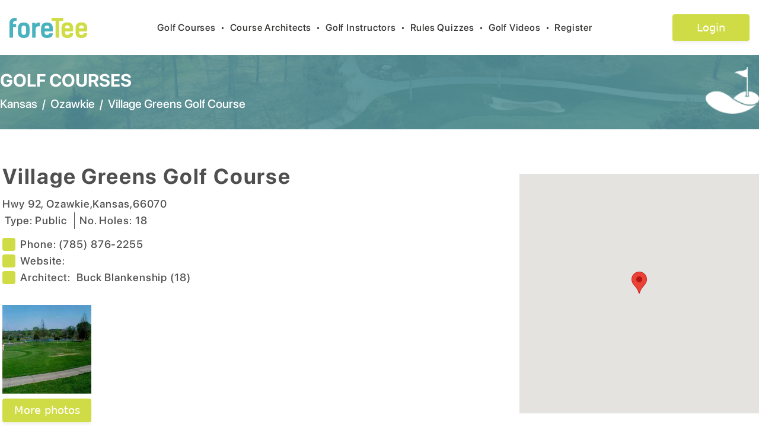

--- FILE ---
content_type: text/html; charset=utf-8
request_url: https://foretee.com/courses/kansas/ozawkie/usa/village-greens-golf-course/6249
body_size: 11018
content:
<!DOCTYPE html><html lang="en"><head><meta charSet="utf-8"/><meta name="viewport" content="width=device-width, initial-scale=1"/><link rel="stylesheet" href="/_next/static/css/047ed6342330e01e.css" data-precedence="next"/><link rel="stylesheet" href="/_next/static/css/76bd08ee0ce672ee.css" data-precedence="next"/><link rel="preload" as="script" fetchPriority="low" href="/_next/static/chunks/webpack-28c57ec446dabf57.js"/><script src="/_next/static/chunks/fd9d1056-aac1d085c6572222.js" async=""></script><script src="/_next/static/chunks/2472-43dd382e2ded0ea7.js" async=""></script><script src="/_next/static/chunks/main-app-80af34b574d073e3.js" async=""></script><script src="/_next/static/chunks/870fdd6f-f80c40da66f5832a.js" async=""></script><script src="/_next/static/chunks/13b76428-ccac6b34b8b9518b.js" async=""></script><script src="/_next/static/chunks/8326-e4ee690b4b7b62c7.js" async=""></script><script src="/_next/static/chunks/2035-8cb44857866d5b1b.js" async=""></script><script src="/_next/static/chunks/413-9462d9fe8e12df33.js" async=""></script><script src="/_next/static/chunks/3065-c14ee30f6cf75a16.js" async=""></script><script src="/_next/static/chunks/app/layout-1dbf47c58b1e539b.js" async=""></script><script src="/_next/static/chunks/4e6af11a-5875fcbf785e920f.js" async=""></script><script src="/_next/static/chunks/2185-f6ffcb8d5c1f29c9.js" async=""></script><script src="/_next/static/chunks/8321-60437d3073adb8e4.js" async=""></script><script src="/_next/static/chunks/app/courses/%5B...params%5D/page-0a73c580d72cafd8.js" async=""></script><link rel="preload" href="https://www.googletagmanager.com/gtag/js?id=G-ZQKXXWGS0S" as="script"/><title>Village Greens Golf Course in Ozawkie, Kansas | foretee.com</title><meta name="description" content="Comprehensive Golf Course Description and Reviews for Village Greens Golf Course located in Ozawkie, Kansas"/><link rel="author" href="https://foretee.com"/><meta name="author" content="foretee.com"/><meta name="keywords" content="Village Greens Golf Course, Ozawkie Kansas Courses, Golf Courses near Ozawkie, Kansas Golf Courses"/><meta name="robots" content="index,follow,all"/><meta name="copyright" content="Copyright ©2026 foreTee. All rights reserved."/><meta name="revisit-after" content="1"/><link rel="shortcut icon" href="https://foretee.com/favicon.ico"/><link rel="icon" href="https://foretee.com/favicon.ico"/><link rel="apple-touch-icon" href="https://foretee.com/favicon.ico"/><script src="/_next/static/chunks/polyfills-c67a75d1b6f99dc8.js" noModule=""></script></head><body><header class="bg-white px-4 rectangle-home-1"><nav class="mx-auto flex max-w-7xl items-center justify-between py-6 sm:py-6" aria-label="Global"><div class="flex lg:flex-1"><a href="/" class="-m-1.5 p-1.5"><img alt="foreTee_logo_header" loading="lazy" width="100" height="100" decoding="async" data-nimg="1" class="h-[34px] w-[131px]" style="color:transparent" src="/images/logo-menu.svg"/></a></div><div class="lg:flex-none hidden sm:hidden md:hidden lg:block"><button type="button" class="py-2 text-base font-pro-medium tracking-wider focus:outline-0 text-black hover:text-app-blue">Golf Courses<span class="text-black px-2">•</span></button><button type="button" class="py-2 text-base font-pro-medium tracking-wider focus:outline-0 text-black hover:text-app-blue">Course Architects<span class="text-black px-2">•</span></button><button type="button" class="py-2 text-base font-pro-medium tracking-wider focus:outline-0 text-black hover:text-app-blue">Golf Instructors<span class="text-black px-2">•</span></button><button type="button" class="py-2 text-base font-pro-medium tracking-wider focus:outline-0 text-black hover:text-app-blue">Rules Quizzes<span class="text-black px-2">•</span></button><button type="button" class="py-2 text-base font-pro-medium tracking-wider focus:outline-0 text-black hover:text-app-blue">Golf Videos<span class="text-black px-2">•</span></button><button type="button" class="py-2 text-base font-pro-medium tracking-wider focus:outline-0 text-black hover:text-app-blue">Register<span class="text-black px-2"></span></button></div><div class="lg:hidden"><button type="button"><svg aria-hidden="true" focusable="false" data-prefix="fas" data-icon="list" class="svg-inline--fa fa-list fa-lg " role="img" xmlns="http://www.w3.org/2000/svg" viewBox="0 0 512 512"><path fill="currentColor" d="M40 48C26.7 48 16 58.7 16 72v48c0 13.3 10.7 24 24 24H88c13.3 0 24-10.7 24-24V72c0-13.3-10.7-24-24-24H40zM192 64c-17.7 0-32 14.3-32 32s14.3 32 32 32H480c17.7 0 32-14.3 32-32s-14.3-32-32-32H192zm0 160c-17.7 0-32 14.3-32 32s14.3 32 32 32H480c17.7 0 32-14.3 32-32s-14.3-32-32-32H192zm0 160c-17.7 0-32 14.3-32 32s14.3 32 32 32H480c17.7 0 32-14.3 32-32s-14.3-32-32-32H192zM16 232v48c0 13.3 10.7 24 24 24H88c13.3 0 24-10.7 24-24V232c0-13.3-10.7-24-24-24H40c-13.3 0-24 10.7-24 24zM40 368c-13.3 0-24 10.7-24 24v48c0 13.3 10.7 24 24 24H88c13.3 0 24-10.7 24-24V392c0-13.3-10.7-24-24-24H40z"></path></svg></button></div><div class="flex lg:flex-1 justify-end"><a href="/login"><button class="login-box text-white" style="font-size:18px">Login</button></a></div></nav></header><div class="w-full text-black"><div class="w-full list-course-container h-[125px]"><div class="container mx-auto max-w-7xl flex items-center justify-center"><div class="flex flex-col w-full justify-center"><a href="/golf-courses/usa" class="float-left text-white font-pro-bold hover:text-app-blue hover:underline text-3xl">GOLF COURSES</a><div class="flex flex-row pt-2"><a href="/golf-courses/usa/kansas//listed-by-city/search-by-city-index/usa" class="float-left text-white font-pro-medium  text-xl hover:text-app-blue hover:underline">Kansas</a><span class="text-white text-xl font-pro-medium pl-2 pr-2">/</span><a class="float-left text-white font-pro-medium hover:text-app-blue hover:underline text-xl" href="/golf-courses-list/usa/kansas/ozawkie/listed-by-city/search-by-city-index">Ozawkie</a><span class="text-white text-xl font-pro-medium pl-2 pr-2">/</span><div class="float-left text-white font-pro-medium  text-xl">Village Greens Golf Course</div></div></div><div class="w-full my-5" style="width:inherit"><img alt="logo image" loading="lazy" width="200" height="200" decoding="async" data-nimg="1" class="h-20 md:h-[79px] w-20 md:w-[90px] float-right" style="color:transparent" srcSet="/_next/image?url=%2Fimages%2Flogo_icon_vector.png&amp;w=256&amp;q=75 1x, /_next/image?url=%2Fimages%2Flogo_icon_vector.png&amp;w=640&amp;q=75 2x" src="/_next/image?url=%2Fimages%2Flogo_icon_vector.png&amp;w=640&amp;q=75"/></div></div></div><div class="md:items-center md:flex flex-col md:justify-center"><div class="container mx-auto md:items-center md:flex md:justify-center max-w-7xl"><div class="flex flex-col px-1 mt-10 w-[70%]"><div class="flex flex-col md:flex-row items-center"><h1 class="font-pro-bold text-txt-black  tracking-wider  float-left text-4xl mt-1 md:mt-5" itemProp="name">Village Greens Golf Course</h1></div><div class="flex flex-col mt-3 ps-2 md:ps-0"><div class="font-pro-medium text-txt-black  tracking-wider  text-lg" itemProp="address" itemScope="" itemType="http://schema.org/PostalAddress"><span itemProp="streetAddress">Hwy 92</span>,<!-- --> <span itemProp="addressLocality">Ozawkie</span>,<span itemProp="addressRegion">Kansas</span>,<span itemProp="postalCode">66070</span></div><div class="flex mb-2"><div class="font-pro-medium text-txt-black  tracking-wider  text-lg md:px-1 md:mt-0">Type: <!-- -->Public</div><div class="px-1 border-r border-txt-black"></div><div class="font-pro-medium text-txt-black  tracking-wider  text-lg md:ps-2">No. Holes: <!-- -->18</div></div></div><div class="flex flex-col mt-1"><div class="font-pro-medium text-txt-black  tracking-wider  text-lg mr-20 flex flex-row items-center"><span class="bg-[#CFDC45] h-[22px] w-[22px] rounded mr-2"></span><div class="font-pro-medium text-txt-black  tracking-wider  text-lg">Phone:  </div><span itemProp="telephone">(785) 876-2255</span></div><div class="font-pro-medium text-txt-black  tracking-wider  text-lg mr-20 flex flex-row items-center"><span class="bg-[#CFDC45] h-[22px] w-[22px] rounded mr-2"></span><div class="font-pro-medium text-txt-black  tracking-wider  text-lg">Website:  </div><a target="_blank" class="hover:underline" href=""></a></div><div class="font-pro-medium text-txt-black  tracking-wider  text-lg mr-20 flex flex-row"><div class="flex flex-row items-center"><span class="bg-[#CFDC45] h-[22px] w-[22px] rounded mr-2"></span><div class="font-pro-medium text-txt-black  tracking-wider  text-lg ">Architect:  </div></div><div class="flex"><a class="text-txt-black hover:underline" href="/golf-course-architects/list-of-courses-designed/buck blankenship/6524de391c13f80c743c1b82">Buck Blankenship<!-- --> (<!-- -->18<!-- -->)</a></div></div></div><div class="flex flex-row mt-4 md:flex-row md:mt-8 pb-3"><div class="flex flex-col w-[150px] rounded"><img alt="course-image" loading="lazy" width="500" height="500" decoding="async" data-nimg="1" class="object-fill w-[150px] h-[150px]" style="color:transparent" srcSet="/_next/image?url=https%3A%2F%2Fstorage.googleapis.com%2Fforetee-cdn%2Fcourse%2FVillage_Greens_Golf_Course%252C_Ozawkie%252C_Kansas.JPG&amp;w=640&amp;q=75 1x, /_next/image?url=https%3A%2F%2Fstorage.googleapis.com%2Fforetee-cdn%2Fcourse%2FVillage_Greens_Golf_Course%252C_Ozawkie%252C_Kansas.JPG&amp;w=1080&amp;q=75 2x" src="/_next/image?url=https%3A%2F%2Fstorage.googleapis.com%2Fforetee-cdn%2Fcourse%2FVillage_Greens_Golf_Course%252C_Ozawkie%252C_Kansas.JPG&amp;w=1080&amp;q=75"/><div class="flex flex-row justify-center"><div><button type="button" class="text-lg w-[150px] h-[40px] text-white rounded hover:text-app-black bg-[#CFDC45] m-2" style="box-shadow:0 4px 4px 0 rgba(0,0,0,0.05)">More photos</button></div></div></div></div></div><div class="flex mt-3 md:mt-0"><div class="flex items-center justify-center mt-10"><div style="width:404px;height:404px;position:relative;overflow:hidden"></div></div></div></div><div class="border-b-2 border-b-app-blue w-[85%]"></div></div><div class="container mx-auto md:flex flex-col md:justify-center md:items-center"><div class="container mx-auto md:flex flex-col md:flex-row md:justify-center max-w-7xl"><div class="mt-10 items-top w-full"><div class="font-pro-semibold text-txt-black  tracking-wider  text-xl">Detailed description</div><div class="mt-5 font-pro-medium text-txt-black  tracking-wider  w-full pr-14" style="font-size:18px"><p>Village Greens Golf Course is a Public, 18 hole golf course located in Ozawkie, Kansas.</p>

<p>Village Greens Golf Course first opened for play in 1970. The front nine was designed by&nbsp;Buck Blankenship.&nbsp;The back 9 opened in&nbsp;1979 and was designed by L.J. (Dutch) McClellan of Topeka, Kansas.</p>

<p>Par for the course is 72. From the back tees, the course plays to 6,392 yards. From the forward tees, the course measures 4,816 yards. The longest hole on the course is # 6, a par-5 that plays to 515 yards. The shortest hole on the course is # 16, a par-3 that plays to 165 yards from the back tees.</p>

<p>Watch out for # 4, a 366-yard par-4 challenge and the #1 handicap hole on the course. The easiest hole at Village Greens Golf Course is # 14, a 335 yard par-4.</p>
</div></div><div class="flex flex-col mt-10"></div></div><div class="border-b-2 border-b-app-blue w-[85%] mb-10 mt-10"></div></div><div class="container mx-auto max-w-7xl"><div class="flex flex-col pb-3 mb-20"><div class="flex flex-row w-full"><div class="font-pro-bold text-txt-black tracking-wider text-xl">Reviews</div><div class="float-right" style="width:inherit"><div><button class="float-right text-lg w-[200px] h-[45px] text-white rounded hover:text-app-black bg-[#CFDC45] m-2">Rank this course</button></div></div></div><div data-testid="rai-activity-indicator" class="rai-container rai-spinner text-app-blue" style="font-size:16px;animation-duration:0.6s"><div class="rai-spinner-outer"></div><div class="rai-spinner-inner"></div></div></div></div></div><footer class="font-pro-medium bg-white text-[16px]"><div class="container flex items-center justify-center mx-auto px-5 md:px-0"><div class="grid grid-cols-1 md:grid-cols-6 gap-4"><div class="md:col-span-2"><div class="flex flex-col pb-3 md:pb-0 md:px-10"><div class="pb-2"><img alt="foreTee_logo_header" loading="lazy" width="100" height="100" decoding="async" data-nimg="1" class="h-[32px] w-[116px]" style="color:transparent" src="/images/logo-menu.svg"/></div><div class="font-pro-medium text-txt-black">Off the Fringe, “Golf’s best short read.” The award winning newsletter, sent twice monthly, that provides an unconventional perspective on the golf world.</div><div class="mt-3"><a href="/subscribe"><button class="btn bg-app-blue font-pro-semibold tracking-wider text-basexs text-white w-4/5 rounded btn-white">Subscribe to the Newsletter</button></a></div></div></div><div><div class="flex flex-col px-0 md:px-10"><a href="/golf-about/" class="font-pro-medium tracking-wider text-txt-black hover:underline mb-1">About us</a><a href="/golf-feature/" class="font-pro-medium tracking-wider text-txt-black hover:underline mb-1">Features</a><a href="/golf-faq/" class="font-pro-medium tracking-wider text-txt-black hover:underline mb-1">FAQ</a><a href="/golf-contact/" class="font-pro-medium tracking-wider text-txt-black hover:underline mb-1">Contact us</a></div></div><div><div class="flex flex-col md:px-5"><a href="/golf-terms-privacy/" class="font-pro-medium tracking-wider text-txt-black hover:underline mb-1">Terms &amp; Privacy</a><a href="/golf-disclaimer/" class="font-pro-medium tracking-wider text-txt-black hover:underline mb-1">Disclaimer</a><a href="/golf-sitemap" class="font-pro-medium tracking-wider text-txt-black hover:underline mb-1">Site Map</a><a class="font-pro-medium tracking-wider text-txt-black hover:underline" href="/home">foretee.com</a></div></div><div class="md:col-span-2"><div class="flex flex-col mt-0 md:px-10 md:float-right md:float-left"><h6 class="mb-1 font-pro-medium tracking-wider text-txt-black">100 Millpond Plantation</h6><h6 class="mb-1 font-pro-medium tracking-wider text-txt-black">Warner Robins, GA 31088</h6><h6 class="mb-2 font-pro-medium tracking-wider text-txt-black ">(478) 758-1426</h6><div class="flex flex-row self-start mt-2 md:mt-7"><a target="_blank" class="me-1" href="https://twitter.com/ForeteeA"><img alt="foreTee_logo_header" loading="lazy" width="100" height="100" decoding="async" data-nimg="1" class="social-icon-wh me-3" style="color:transparent" src="/images/footer-twitter.svg"/></a><a target="_blank" class="me-1" href="https://www.instagram.com/foreteeapp/"><img alt="foreTee_logo_header" loading="lazy" width="100" height="100" decoding="async" data-nimg="1" class="social-icon-wh me-3" style="color:transparent" src="/images/footer-instagram.svg"/></a><a target="_blank" href="https://www.facebook.com/foreTeeApp/"><img alt="foreTee_logo_header" loading="lazy" width="100" height="100" decoding="async" data-nimg="1" class="social-icon-wh" style="color:transparent" src="/images/footer-facebook.svg"/></a></div></div></div></div></div><div class="flex flex-col mt-8 mb-5"><div class="flex justify-center item-center mb-1"><a href="#" class="hover:underline font-pro-medium text-txt-black tracking-normal text-sm">Golf Course Reviews</a>  |  <a href="#" class="hover:underline font-pro-medium text-txt-black tracking-normal text-sm">Golf Course Rankings</a></div><div class="text-center font-pro-medium text-txt-black tracking-normal text-sm">2026<!-- --> foreTee. All rights reserved</div></div></footer><script src="/_next/static/chunks/webpack-28c57ec446dabf57.js" async=""></script><script>(self.__next_f=self.__next_f||[]).push([0]);self.__next_f.push([2,null])</script><script>self.__next_f.push([1,"1:HL[\"/_next/static/css/047ed6342330e01e.css\",\"style\"]\n0:\"$L2\"\n"])</script><script>self.__next_f.push([1,"3:HL[\"/_next/static/css/76bd08ee0ce672ee.css\",\"style\"]\n"])</script><script>self.__next_f.push([1,"4:I[33728,[],\"\"]\n6:I[29928,[],\"\"]\n7:I[46854,[\"3676\",\"static/chunks/870fdd6f-f80c40da66f5832a.js\",\"6990\",\"static/chunks/13b76428-ccac6b34b8b9518b.js\",\"8326\",\"static/chunks/8326-e4ee690b4b7b62c7.js\",\"2035\",\"static/chunks/2035-8cb44857866d5b1b.js\",\"413\",\"static/chunks/413-9462d9fe8e12df33.js\",\"3065\",\"static/chunks/3065-c14ee30f6cf75a16.js\",\"3185\",\"static/chunks/app/layout-1dbf47c58b1e539b.js\"],\"\"]\n8:I[56954,[],\"\"]\n9:I[7264,[],\"\"]\n"])</script><script>self.__next_f.push([1,"2:[[[\"$\",\"link\",\"0\",{\"rel\":\"stylesheet\",\"href\":\"/_next/static/css/047ed6342330e01e.css\",\"precedence\":\"next\",\"crossOrigin\":\"$undefined\"}]],[\"$\",\"$L4\",null,{\"buildId\":\"qSYHbka3I0Bb-XwG5CwIs\",\"assetPrefix\":\"\",\"initialCanonicalUrl\":\"/courses/kansas/ozawkie/usa/village-greens-golf-course/6249\",\"initialTree\":[\"\",{\"children\":[\"courses\",{\"children\":[[\"params\",\"kansas/ozawkie/usa/village-greens-golf-course/6249\",\"c\"],{\"children\":[\"__PAGE__\",{}]}]}]},\"$undefined\",\"$undefined\",true],\"initialHead\":[false,\"$L5\"],\"globalErrorComponent\":\"$6\",\"children\":[null,[\"$\",\"$L7\",null,{\"children\":[\"$\",\"$L8\",null,{\"parallelRouterKey\":\"children\",\"segmentPath\":[\"children\"],\"loading\":\"$undefined\",\"loadingStyles\":\"$undefined\",\"hasLoading\":false,\"error\":\"$undefined\",\"errorStyles\":\"$undefined\",\"template\":[\"$\",\"$L9\",null,{}],\"templateStyles\":\"$undefined\",\"notFound\":[[\"$\",\"title\",null,{\"children\":\"404: This page could not be found.\"}],[\"$\",\"div\",null,{\"style\":{\"fontFamily\":\"system-ui,\\\"Segoe UI\\\",Roboto,Helvetica,Arial,sans-serif,\\\"Apple Color Emoji\\\",\\\"Segoe UI Emoji\\\"\",\"height\":\"100vh\",\"textAlign\":\"center\",\"display\":\"flex\",\"flexDirection\":\"column\",\"alignItems\":\"center\",\"justifyContent\":\"center\"},\"children\":[\"$\",\"div\",null,{\"children\":[[\"$\",\"style\",null,{\"dangerouslySetInnerHTML\":{\"__html\":\"body{color:#000;background:#fff;margin:0}.next-error-h1{border-right:1px solid rgba(0,0,0,.3)}@media (prefers-color-scheme:dark){body{color:#fff;background:#000}.next-error-h1{border-right:1px solid rgba(255,255,255,.3)}}\"}}],[\"$\",\"h1\",null,{\"className\":\"next-error-h1\",\"style\":{\"display\":\"inline-block\",\"margin\":\"0 20px 0 0\",\"padding\":\"0 23px 0 0\",\"fontSize\":24,\"fontWeight\":500,\"verticalAlign\":\"top\",\"lineHeight\":\"49px\"},\"children\":\"404\"}],[\"$\",\"div\",null,{\"style\":{\"display\":\"inline-block\"},\"children\":[\"$\",\"h2\",null,{\"style\":{\"fontSize\":14,\"fontWeight\":400,\"lineHeight\":\"49px\",\"margin\":0},\"children\":\"This page could not be found.\"}]}]]}]}]],\"notFoundStyles\":[],\"childProp\":{\"current\":[\"$\",\"$L8\",null,{\"parallelRouterKey\":\"children\",\"segmentPath\":[\"children\",\"courses\",\"children\"],\"loading\":\"$undefined\",\"loadingStyles\":\"$undefined\",\"hasLoading\":false,\"error\":\"$undefined\",\"errorStyles\":\"$undefined\",\"template\":[\"$\",\"$L9\",null,{}],\"templateStyles\":\"$undefined\",\"notFound\":\"$undefined\",\"notFoundStyles\":\"$undefined\",\"childProp\":{\"current\":[\"$\",\"$L8\",null,{\"parallelRouterKey\":\"children\",\"segmentPath\":[\"children\",\"courses\",\"children\",[\"params\",\"kansas/ozawkie/usa/village-greens-golf-course/6249\",\"c\"],\"children\"],\"loading\":\"$undefined\",\"loadingStyles\":\"$undefined\",\"hasLoading\":false,\"error\":\"$undefined\",\"errorStyles\":\"$undefined\",\"template\":[\"$\",\"$L9\",null,{}],\"templateStyles\":\"$undefined\",\"notFound\":\"$undefined\",\"notFoundStyles\":\"$undefined\",\"childProp\":{\"current\":[\"$La\",\"$Lb\",null],\"segment\":\"__PAGE__\"},\"styles\":[[\"$\",\"link\",\"0\",{\"rel\":\"stylesheet\",\"href\":\"/_next/static/css/76bd08ee0ce672ee.css\",\"precedence\":\"next\",\"crossOrigin\":\"$undefined\"}]]}],\"segment\":[\"params\",\"kansas/ozawkie/usa/village-greens-golf-course/6249\",\"c\"]},\"styles\":[]}],\"segment\":\"courses\"},\"styles\":[]}],\"params\":{}}],null]}]]\n"])</script><script>self.__next_f.push([1,"5:[[\"$\",\"meta\",\"0\",{\"charSet\":\"utf-8\"}],[\"$\",\"title\",\"1\",{\"children\":\"Village Greens Golf Course in Ozawkie, Kansas | foretee.com\"}],[\"$\",\"meta\",\"2\",{\"name\":\"description\",\"content\":\"Comprehensive Golf Course Description and Reviews for Village Greens Golf Course located in Ozawkie, Kansas\"}],[\"$\",\"link\",\"3\",{\"rel\":\"author\",\"href\":\"https://foretee.com\"}],[\"$\",\"meta\",\"4\",{\"name\":\"author\",\"content\":\"foretee.com\"}],[\"$\",\"meta\",\"5\",{\"name\":\"keywords\",\"content\":\"Village Greens Golf Course, Ozawkie Kansas Courses, Golf Courses near Ozawkie, Kansas Golf Courses\"}],[\"$\",\"meta\",\"6\",{\"name\":\"viewport\",\"content\":\"width=device-width, initial-scale=1\"}],[\"$\",\"meta\",\"7\",{\"name\":\"robots\",\"content\":\"index,follow,all\"}],[\"$\",\"meta\",\"8\",{\"name\":\"copyright\",\"content\":\"Copyright ©2026 foreTee. All rights reserved.\"}],[\"$\",\"meta\",\"9\",{\"name\":\"revisit-after\",\"content\":\"1\"}],[\"$\",\"link\",\"10\",{\"rel\":\"shortcut icon\",\"href\":\"https://foretee.com/favicon.ico\"}],[\"$\",\"link\",\"11\",{\"rel\":\"icon\",\"href\":\"https://foretee.com/favicon.ico\"}],[\"$\",\"link\",\"12\",{\"rel\":\"apple-touch-icon\",\"href\":\"https://foretee.com/favicon.ico\"}]]\n"])</script><script>self.__next_f.push([1,"a:null\n"])</script><script>self.__next_f.push([1,"c:I[68326,[\"3676\",\"static/chunks/870fdd6f-f80c40da66f5832a.js\",\"6990\",\"static/chunks/13b76428-ccac6b34b8b9518b.js\",\"1910\",\"static/chunks/4e6af11a-5875fcbf785e920f.js\",\"8326\",\"static/chunks/8326-e4ee690b4b7b62c7.js\",\"2035\",\"static/chunks/2035-8cb44857866d5b1b.js\",\"413\",\"static/chunks/413-9462d9fe8e12df33.js\",\"2185\",\"static/chunks/2185-f6ffcb8d5c1f29c9.js\",\"8321\",\"static/chunks/8321-60437d3073adb8e4.js\",\"7078\",\"static/chunks/app/courses/%5B...params%5D/page-0a73c580d72cafd8.js\"],\"\"]\nd:I[90413,[\"3676\",\"static/"])</script><script>self.__next_f.push([1,"chunks/870fdd6f-f80c40da66f5832a.js\",\"6990\",\"static/chunks/13b76428-ccac6b34b8b9518b.js\",\"1910\",\"static/chunks/4e6af11a-5875fcbf785e920f.js\",\"8326\",\"static/chunks/8326-e4ee690b4b7b62c7.js\",\"2035\",\"static/chunks/2035-8cb44857866d5b1b.js\",\"413\",\"static/chunks/413-9462d9fe8e12df33.js\",\"2185\",\"static/chunks/2185-f6ffcb8d5c1f29c9.js\",\"8321\",\"static/chunks/8321-60437d3073adb8e4.js\",\"7078\",\"static/chunks/app/courses/%5B...params%5D/page-0a73c580d72cafd8.js\"],\"Image\"]\ne:I[94788,[\"3676\",\"static/chunks/870fdd6f-f80c4"])</script><script>self.__next_f.push([1,"0da66f5832a.js\",\"6990\",\"static/chunks/13b76428-ccac6b34b8b9518b.js\",\"1910\",\"static/chunks/4e6af11a-5875fcbf785e920f.js\",\"8326\",\"static/chunks/8326-e4ee690b4b7b62c7.js\",\"2035\",\"static/chunks/2035-8cb44857866d5b1b.js\",\"413\",\"static/chunks/413-9462d9fe8e12df33.js\",\"2185\",\"static/chunks/2185-f6ffcb8d5c1f29c9.js\",\"8321\",\"static/chunks/8321-60437d3073adb8e4.js\",\"7078\",\"static/chunks/app/courses/%5B...params%5D/page-0a73c580d72cafd8.js\"],\"\"]\nf:I[16116,[\"3676\",\"static/chunks/870fdd6f-f80c40da66f5832a.js\",\"6990\",\"st"])</script><script>self.__next_f.push([1,"atic/chunks/13b76428-ccac6b34b8b9518b.js\",\"1910\",\"static/chunks/4e6af11a-5875fcbf785e920f.js\",\"8326\",\"static/chunks/8326-e4ee690b4b7b62c7.js\",\"2035\",\"static/chunks/2035-8cb44857866d5b1b.js\",\"413\",\"static/chunks/413-9462d9fe8e12df33.js\",\"2185\",\"static/chunks/2185-f6ffcb8d5c1f29c9.js\",\"8321\",\"static/chunks/8321-60437d3073adb8e4.js\",\"7078\",\"static/chunks/app/courses/%5B...params%5D/page-0a73c580d72cafd8.js\"],\"\"]\n10:I[27607,[\"3676\",\"static/chunks/870fdd6f-f80c40da66f5832a.js\",\"6990\",\"static/chunks/13b76428-ccac"])</script><script>self.__next_f.push([1,"6b34b8b9518b.js\",\"1910\",\"static/chunks/4e6af11a-5875fcbf785e920f.js\",\"8326\",\"static/chunks/8326-e4ee690b4b7b62c7.js\",\"2035\",\"static/chunks/2035-8cb44857866d5b1b.js\",\"413\",\"static/chunks/413-9462d9fe8e12df33.js\",\"2185\",\"static/chunks/2185-f6ffcb8d5c1f29c9.js\",\"8321\",\"static/chunks/8321-60437d3073adb8e4.js\",\"7078\",\"static/chunks/app/courses/%5B...params%5D/page-0a73c580d72cafd8.js\"],\"\"]\n11:I[70505,[\"3676\",\"static/chunks/870fdd6f-f80c40da66f5832a.js\",\"6990\",\"static/chunks/13b76428-ccac6b34b8b9518b.js\",\"1910\",\""])</script><script>self.__next_f.push([1,"static/chunks/4e6af11a-5875fcbf785e920f.js\",\"8326\",\"static/chunks/8326-e4ee690b4b7b62c7.js\",\"2035\",\"static/chunks/2035-8cb44857866d5b1b.js\",\"413\",\"static/chunks/413-9462d9fe8e12df33.js\",\"2185\",\"static/chunks/2185-f6ffcb8d5c1f29c9.js\",\"8321\",\"static/chunks/8321-60437d3073adb8e4.js\",\"7078\",\"static/chunks/app/courses/%5B...params%5D/page-0a73c580d72cafd8.js\"],\"\"]\n"])</script><script>self.__next_f.push([1,"b:[[\"$\",\"div\",null,{\"className\":\"w-full list-course-container h-[125px]\",\"children\":[\"$\",\"div\",null,{\"className\":\"container mx-auto max-w-7xl flex items-center justify-center\",\"children\":[[\"$\",\"div\",null,{\"className\":\"flex flex-col w-full justify-center\",\"children\":[[\"$\",\"a\",null,{\"href\":\"/golf-courses/usa\",\"className\":\"float-left text-white font-pro-bold hover:text-app-blue hover:underline text-3xl\",\"children\":\"GOLF COURSES\"}],[\"$\",\"div\",null,{\"className\":\"flex flex-row pt-2\",\"children\":[[\"$\",\"a\",null,{\"href\":\"/golf-courses/usa/kansas//listed-by-city/search-by-city-index/usa\",\"className\":\"float-left text-white font-pro-medium  text-xl hover:text-app-blue hover:underline\",\"children\":\"Kansas\"}],[\"$\",\"span\",null,{\"className\":\"text-white text-xl font-pro-medium pl-2 pr-2\",\"children\":\"/\"}],[\"$\",\"$Lc\",null,{\"href\":{\"pathname\":\"/golf-courses-list/usa/kansas/ozawkie/listed-by-city/search-by-city-index/\"},\"className\":\"float-left text-white font-pro-medium hover:text-app-blue hover:underline text-xl\",\"children\":\"Ozawkie\"}],[\"$\",\"span\",null,{\"className\":\"text-white text-xl font-pro-medium pl-2 pr-2\",\"children\":\"/\"}],[\"$\",\"div\",null,{\"className\":\"float-left text-white font-pro-medium  text-xl\",\"children\":\"Village Greens Golf Course\"}]]}]]}],[\"$\",\"div\",null,{\"className\":\"w-full my-5\",\"style\":{\"width\":\"inherit\"},\"children\":[\"$\",\"$Ld\",null,{\"alt\":\"logo image\",\"src\":\"/images/logo_icon_vector.png\",\"width\":200,\"height\":200,\"className\":\"h-20 md:h-[79px] w-20 md:w-[90px] float-right\"}]}]]}]}],[\"$\",\"div\",null,{\"className\":\"md:items-center md:flex flex-col md:justify-center\",\"children\":[[\"$\",\"div\",null,{\"className\":\"container mx-auto md:items-center md:flex md:justify-center max-w-7xl\",\"children\":[[\"$\",\"div\",null,{\"className\":\"flex flex-col px-1 mt-10 w-[70%]\",\"children\":[[\"$\",\"div\",null,{\"className\":\"flex flex-col md:flex-row items-center\",\"children\":[\"$\",\"h1\",null,{\"className\":\"font-pro-bold text-txt-black  tracking-wider  float-left text-4xl mt-1 md:mt-5\",\"itemProp\":\"name\",\"children\":\"Village Greens Golf Course\"}]}],[\"$\",\"div\",null,{\"className\":\"flex flex-col mt-3 ps-2 md:ps-0\",\"children\":[[\"$\",\"div\",null,{\"className\":\"font-pro-medium text-txt-black  tracking-wider  text-lg\",\"itemProp\":\"address\",\"itemScope\":true,\"itemType\":\"http://schema.org/PostalAddress\",\"children\":[[\"$\",\"span\",null,{\"itemProp\":\"streetAddress\",\"children\":\"Hwy 92\"}],\",\",\" \",[\"$\",\"span\",null,{\"itemProp\":\"addressLocality\",\"children\":\"Ozawkie\"}],\",\",[\"$\",\"span\",null,{\"itemProp\":\"addressRegion\",\"children\":\"Kansas\"}],\",\",[\"$\",\"span\",null,{\"itemProp\":\"postalCode\",\"children\":\"66070\"}]]}],[\"$\",\"div\",null,{\"className\":\"flex mb-2\",\"children\":[[\"$\",\"div\",null,{\"className\":\"font-pro-medium text-txt-black  tracking-wider  text-lg md:px-1 md:mt-0\",\"children\":[\"Type: \",\"Public\"]}],[\"$\",\"div\",null,{\"className\":\"px-1 border-r border-txt-black\"}],[\"$\",\"div\",null,{\"className\":\"font-pro-medium text-txt-black  tracking-wider  text-lg md:ps-2\",\"children\":[\"No. Holes: \",18]}]]}]]}],[\"$\",\"div\",null,{\"className\":\"flex flex-col mt-1\",\"children\":[[\"$\",\"div\",null,{\"className\":\"font-pro-medium text-txt-black  tracking-wider  text-lg mr-20 flex flex-row items-center\",\"children\":[[\"$\",\"span\",null,{\"className\":\"bg-[#CFDC45] h-[22px] w-[22px] rounded mr-2\"}],[\"$\",\"div\",null,{\"className\":\"font-pro-medium text-txt-black  tracking-wider  text-lg\",\"children\":\"Phone:  \"}],[\"$\",\"span\",null,{\"itemProp\":\"telephone\",\"children\":\"(785) 876-2255\"}]]}],[\"$\",\"div\",null,{\"className\":\"font-pro-medium text-txt-black  tracking-wider  text-lg mr-20 flex flex-row items-center\",\"children\":[[\"$\",\"span\",null,{\"className\":\"bg-[#CFDC45] h-[22px] w-[22px] rounded mr-2\"}],[\"$\",\"div\",null,{\"className\":\"font-pro-medium text-txt-black  tracking-wider  text-lg\",\"children\":\"Website:  \"}],[\"$\",\"$Lc\",null,{\"href\":\"\",\"target\":\"_blank\",\"className\":\"hover:underline\",\"children\":\"\"}]]}],[\"$\",\"div\",null,{\"className\":\"font-pro-medium text-txt-black  tracking-wider  text-lg mr-20 flex flex-row\",\"children\":[[\"$\",\"div\",null,{\"className\":\"flex flex-row items-center\",\"children\":[[\"$\",\"span\",null,{\"className\":\"bg-[#CFDC45] h-[22px] w-[22px] rounded mr-2\"}],[\"$\",\"div\",null,{\"className\":\"font-pro-medium text-txt-black  tracking-wider  text-lg \",\"children\":\"Architect:  \"}]]}],[\"$\",\"div\",null,{\"className\":\"flex\",\"children\":[[\"$\",\"$Lc\",\"6524de391c13f80c743c1b82\",{\"href\":{\"pathname\":\"/golf-course-architects/list-of-courses-designed/buck blankenship/6524de391c13f80c743c1b82\"},\"className\":\"text-txt-black hover:underline\",\"children\":[\"Buck Blankenship\",\" (\",18,\")\"]}]]}]]}],\"\"]}],[\"$\",\"div\",null,{\"className\":\"flex flex-row mt-4 md:flex-row md:mt-8 pb-3\",\"children\":[[\"$\",\"div\",null,{\"className\":\"flex flex-col w-[150px] rounded\",\"children\":[[\"$\",\"$Ld\",null,{\"alt\":\"course-image\",\"src\":\"https://storage.googleapis.com/foretee-cdn/course/Village_Greens_Golf_Course%2C_Ozawkie%2C_Kansas.JPG\",\"width\":500,\"height\":500,\"className\":\"object-fill w-[150px] h-[150px]\"}],[\"$\",\"div\",null,{\"className\":\"flex flex-row justify-center\",\"children\":[\"$\",\"$Le\",null,{\"images\":[\"https://storage.googleapis.com/foretee-cdn/course/Village_Greens_Golf_Course%2C_Ozawkie%2C_Kansas.JPG\",\"https://storage.googleapis.com/foretee-cdn/course/Village_Greens_Golf_Course%2C_Ozawkie%2C_KS.JPG\",\"https://storage.googleapis.com/foretee-cdn/course/Village_Greens_Golf_Course%2C_Ozawkie%2C_KS_2.JPG\",\"https://storage.googleapis.com/foretee-cdn/course/Village_Greens_Golf_Course%2C_Ozawkie%2C_KS_3.JPG\"]}]}]]}],\"\"]}]]}],[\"$\",\"div\",null,{\"className\":\"flex mt-3 md:mt-0\",\"children\":[\"$\",\"$Lf\",null,{\"latitude\":39.230351,\"longitude\":-95.524982}]}]]}],[\"$\",\"div\",null,{\"className\":\"border-b-2 border-b-app-blue w-[85%]\"}]]}],[\"$\",\"div\",null,{\"className\":\"container mx-auto md:flex flex-col md:justify-center md:items-center\",\"children\":[[\"$\",\"div\",null,{\"className\":\"container mx-auto md:flex flex-col md:flex-row md:justify-center max-w-7xl\",\"children\":[[\"$\",\"div\",null,{\"className\":\"mt-10 items-top w-full\",\"children\":[[\"$\",\"div\",null,{\"className\":\"font-pro-semibold text-txt-black  tracking-wider  text-xl\",\"children\":\"Detailed description\"}],[\"$\",\"div\",null,{\"className\":\"mt-5 font-pro-medium text-txt-black  tracking-wider  w-full pr-14\",\"style\":{\"fontSize\":\"18px\"},\"dangerouslySetInnerHTML\":{\"__html\":\"\u003cp\u003eVillage Greens Golf Course is a Public, 18 hole golf course located in Ozawkie, Kansas.\u003c/p\u003e\\n\\n\u003cp\u003eVillage Greens Golf Course first opened for play in 1970. The front nine was designed by\u0026nbsp;Buck Blankenship.\u0026nbsp;The back 9 opened in\u0026nbsp;1979 and was designed by L.J. (Dutch) McClellan of Topeka, Kansas.\u003c/p\u003e\\n\\n\u003cp\u003ePar for the course is 72. From the back tees, the course plays to 6,392 yards. From the forward tees, the course measures 4,816 yards. The longest hole on the course is # 6, a par-5 that plays to 515 yards. The shortest hole on the course is # 16, a par-3 that plays to 165 yards from the back tees.\u003c/p\u003e\\n\\n\u003cp\u003eWatch out for # 4, a 366-yard par-4 challenge and the #1 handicap hole on the course. The easiest hole at Village Greens Golf Course is # 14, a 335 yard par-4.\u003c/p\u003e\\n\"}}]]}],[\"$\",\"div\",null,{\"className\":\"flex flex-col mt-10\",\"children\":[\"$\",\"$L10\",null,{\"latitude\":39.230351,\"longitude\":-95.524982,\"id\":\"5db9aa1a5fb93c031584b4b2\",\"companyName\":\"village-greens-golf-course\",\"srchCity\":\"ozawkie\",\"srchState\":\"kansas\",\"srchCountryCode\":\"usa\"}]}]]}],[\"$\",\"div\",null,{\"className\":\"border-b-2 border-b-app-blue w-[85%] mb-10 mt-10\"}]]}],[\"$\",\"div\",null,{\"className\":\"container mx-auto max-w-7xl\",\"children\":[\"$\",\"$L11\",null,{\"id\":\"5db9aa1a5fb93c031584b4b2\",\"oldCourseId\":6249,\"srchState\":\"kansas\",\"srchCity\":\"ozawkie\",\"srchCountryCode\":\"usa\",\"companyName\":\"village-greens-golf-course\",\"companyInfo\":{\"id\":\"5db9aa1a5fb93c031584b4b2\",\"companyName\":\"Village Greens Golf Course\",\"urlName\":\"village-greens-golf-course\",\"oldCourseId\":6249,\"website\":\"\",\"description\":\"\u003cp\u003eVillage Greens Golf Course is a Public, 18 hole golf course located in Ozawkie, Kansas.\u003c/p\u003e\\n\\n\u003cp\u003eVillage Greens Golf Course first opened for play in 1970. The front nine was designed by\u0026nbsp;Buck Blankenship.\u0026nbsp;The back 9 opened in\u0026nbsp;1979 and was designed by L.J. (Dutch) McClellan of Topeka, Kansas.\u003c/p\u003e\\n\\n\u003cp\u003ePar for the course is 72. From the back tees, the course plays to 6,392 yards. From the forward tees, the course measures 4,816 yards. The longest hole on the course is # 6, a par-5 that plays to 515 yards. The shortest hole on the course is # 16, a par-3 that plays to 165 yards from the back tees.\u003c/p\u003e\\n\\n\u003cp\u003eWatch out for # 4, a 366-yard par-4 challenge and the #1 handicap hole on the course. The easiest hole at Village Greens Golf Course is # 14, a 335 yard par-4.\u003c/p\u003e\\n\",\"noOfHoles\":18,\"courseType\":\"Public\",\"rank\":0,\"phoneNo\":\"(785) 876-2255\",\"mainImage\":\"\",\"images\":[\"https://storage.googleapis.com/foretee-cdn/course/Village_Greens_Golf_Course%2C_Ozawkie%2C_Kansas.JPG\",\"https://storage.googleapis.com/foretee-cdn/course/Village_Greens_Golf_Course%2C_Ozawkie%2C_KS.JPG\",\"https://storage.googleapis.com/foretee-cdn/course/Village_Greens_Golf_Course%2C_Ozawkie%2C_KS_2.JPG\",\"https://storage.googleapis.com/foretee-cdn/course/Village_Greens_Golf_Course%2C_Ozawkie%2C_KS_3.JPG\"],\"videos\":[],\"architects\":[{\"id\":\"6524de391c13f80c743c1b82\",\"name\":\"Buck Blankenship\",\"courseCnt\":18}],\"latitude\":39.230351,\"longitude\":-95.524982,\"address\":{\"addrOne\":\"Hwy 92\",\"addrTwo\":\"\",\"state\":\"Kansas\",\"city\":\"Ozawkie\",\"country\":\"United States\",\"countryCode\":\"US\",\"postalCode\":\"66070\"},\"reviewCnt\":0,\"stateUrlName\":\"kansas\",\"cityUrlName\":\"ozawkie\",\"yardageData\":[{\"id\":\"63750c6a4f7f1dcbf48a8a93\",\"yardageName\":\"Blue\",\"yardageType\":\"tee\",\"yardageFor\":\"male\",\"courseRating\":71.1,\"slope\":121,\"totalValue\":6384,\"holeYard\":[{\"holeNo\":1,\"yardage\":475},{\"holeNo\":2,\"yardage\":333},{\"holeNo\":3,\"yardage\":175},{\"holeNo\":4,\"yardage\":366},{\"holeNo\":5,\"yardage\":216},{\"holeNo\":6,\"yardage\":515},{\"holeNo\":7,\"yardage\":345},{\"holeNo\":8,\"yardage\":354},{\"holeNo\":9,\"yardage\":370},{\"holeNo\":\"OUT\",\"yardage\":3149},{\"holeNo\":10,\"yardage\":405},{\"holeNo\":11,\"yardage\":423},{\"holeNo\":12,\"yardage\":179},{\"holeNo\":13,\"yardage\":494},{\"holeNo\":14,\"yardage\":335},{\"holeNo\":15,\"yardage\":393},{\"holeNo\":16,\"yardage\":161},{\"holeNo\":17,\"yardage\":480},{\"holeNo\":18,\"yardage\":365},{\"holeNo\":\"IN\",\"yardage\":3235}],\"order\":0},{\"id\":\"63750c6a4f7f1dcbf48a8a94\",\"yardageName\":\"PAR\",\"yardageType\":\"par\",\"yardageFor\":\"male\",\"courseRating\":0,\"slope\":0,\"totalValue\":72,\"holeYard\":[{\"holeNo\":1,\"yardage\":5},{\"holeNo\":2,\"yardage\":4},{\"holeNo\":3,\"yardage\":3},{\"holeNo\":4,\"yardage\":4},{\"holeNo\":5,\"yardage\":3},{\"holeNo\":6,\"yardage\":5},{\"holeNo\":7,\"yardage\":4},{\"holeNo\":8,\"yardage\":4},{\"holeNo\":9,\"yardage\":4},{\"holeNo\":\"OUT\",\"yardage\":36},{\"holeNo\":10,\"yardage\":4},{\"holeNo\":11,\"yardage\":4},{\"holeNo\":12,\"yardage\":3},{\"holeNo\":13,\"yardage\":5},{\"holeNo\":14,\"yardage\":4},{\"holeNo\":15,\"yardage\":4},{\"holeNo\":16,\"yardage\":3},{\"holeNo\":17,\"yardage\":5},{\"holeNo\":18,\"yardage\":4},{\"holeNo\":\"IN\",\"yardage\":36}],\"order\":0},{\"id\":\"63750c6a4f7f1dcbf48a8a95\",\"yardageName\":\"HDCP\",\"yardageType\":\"hdcp\",\"yardageFor\":\"male\",\"courseRating\":0,\"slope\":0,\"totalValue\":0,\"holeYard\":[{\"holeNo\":1,\"yardage\":7},{\"holeNo\":2,\"yardage\":16},{\"holeNo\":3,\"yardage\":11},{\"holeNo\":4,\"yardage\":1},{\"holeNo\":5,\"yardage\":3},{\"holeNo\":6,\"yardage\":5},{\"holeNo\":7,\"yardage\":9},{\"holeNo\":8,\"yardage\":17},{\"holeNo\":9,\"yardage\":13},{\"holeNo\":\"OUT\",\"yardage\":\"\"},{\"holeNo\":10,\"yardage\":4},{\"holeNo\":11,\"yardage\":2},{\"holeNo\":12,\"yardage\":16},{\"holeNo\":13,\"yardage\":8},{\"holeNo\":14,\"yardage\":18},{\"holeNo\":15,\"yardage\":6},{\"holeNo\":16,\"yardage\":14},{\"holeNo\":17,\"yardage\":12},{\"holeNo\":18,\"yardage\":10},{\"holeNo\":\"IN\",\"yardage\":\"\"}],\"order\":0},{\"id\":\"63750c6b4f7f1dcbf48a8a96\",\"yardageName\":\"White\",\"yardageType\":\"tee\",\"yardageFor\":\"male\",\"courseRating\":69.2,\"slope\":116,\"totalValue\":6000,\"holeYard\":[{\"holeNo\":1,\"yardage\":462},{\"holeNo\":2,\"yardage\":292},{\"holeNo\":3,\"yardage\":155},{\"holeNo\":4,\"yardage\":338},{\"holeNo\":5,\"yardage\":206},{\"holeNo\":6,\"yardage\":500},{\"holeNo\":7,\"yardage\":329},{\"holeNo\":8,\"yardage\":336},{\"holeNo\":9,\"yardage\":332},{\"holeNo\":\"OUT\",\"yardage\":2950},{\"holeNo\":10,\"yardage\":368},{\"holeNo\":11,\"yardage\":393},{\"holeNo\":12,\"yardage\":164},{\"holeNo\":13,\"yardage\":478},{\"holeNo\":14,\"yardage\":327},{\"holeNo\":15,\"yardage\":378},{\"holeNo\":16,\"yardage\":131},{\"holeNo\":17,\"yardage\":466},{\"holeNo\":18,\"yardage\":345},{\"holeNo\":\"IN\",\"yardage\":3050}],\"order\":0},{\"id\":\"63750c6b4f7f1dcbf48a8a97\",\"yardageName\":\"Yellow\",\"yardageType\":\"tee\",\"yardageFor\":\"male\",\"courseRating\":65.3,\"slope\":106,\"totalValue\":5263,\"holeYard\":[{\"holeNo\":1,\"yardage\":417},{\"holeNo\":2,\"yardage\":261},{\"holeNo\":3,\"yardage\":135},{\"holeNo\":4,\"yardage\":294},{\"holeNo\":5,\"yardage\":174},{\"holeNo\":6,\"yardage\":458},{\"holeNo\":7,\"yardage\":289},{\"holeNo\":8,\"yardage\":278},{\"holeNo\":9,\"yardage\":286},{\"holeNo\":\"OUT\",\"yardage\":2592},{\"holeNo\":10,\"yardage\":318},{\"holeNo\":11,\"yardage\":369},{\"holeNo\":12,\"yardage\":144},{\"holeNo\":13,\"yardage\":395},{\"holeNo\":14,\"yardage\":287},{\"holeNo\":15,\"yardage\":343},{\"holeNo\":16,\"yardage\":86},{\"holeNo\":17,\"yardage\":440},{\"holeNo\":18,\"yardage\":289},{\"holeNo\":\"IN\",\"yardage\":2671}],\"order\":0},{\"id\":\"63750c6c4f7f1dcbf48a8a98\",\"yardageName\":\"Red\",\"yardageType\":\"tee\",\"yardageFor\":\"female\",\"courseRating\":67.8,\"slope\":109,\"totalValue\":4816,\"holeYard\":[{\"holeNo\":1,\"yardage\":396},{\"holeNo\":2,\"yardage\":247},{\"holeNo\":3,\"yardage\":122},{\"holeNo\":4,\"yardage\":257},{\"holeNo\":5,\"yardage\":148},{\"holeNo\":6,\"yardage\":405},{\"holeNo\":7,\"yardage\":274},{\"holeNo\":8,\"yardage\":263},{\"holeNo\":9,\"yardage\":279},{\"holeNo\":\"OUT\",\"yardage\":2391},{\"holeNo\":10,\"yardage\":284},{\"holeNo\":11,\"yardage\":344},{\"holeNo\":12,\"yardage\":127},{\"holeNo\":13,\"yardage\":361},{\"holeNo\":14,\"yardage\":281},{\"holeNo\":15,\"yardage\":272},{\"holeNo\":16,\"yardage\":78},{\"holeNo\":17,\"yardage\":435},{\"holeNo\":18,\"yardage\":243},{\"holeNo\":\"IN\",\"yardage\":2425}],\"order\":0},{\"id\":\"63750c6c4f7f1dcbf48a8a99\",\"yardageName\":\"LADIES PAR\",\"yardageType\":\"par\",\"yardageFor\":\"female\",\"courseRating\":0,\"slope\":0,\"totalValue\":72,\"holeYard\":[{\"holeNo\":1,\"yardage\":5},{\"holeNo\":2,\"yardage\":4},{\"holeNo\":3,\"yardage\":3},{\"holeNo\":4,\"yardage\":4},{\"holeNo\":5,\"yardage\":3},{\"holeNo\":6,\"yardage\":5},{\"holeNo\":7,\"yardage\":4},{\"holeNo\":8,\"yardage\":4},{\"holeNo\":9,\"yardage\":4},{\"holeNo\":\"OUT\",\"yardage\":36},{\"holeNo\":10,\"yardage\":4},{\"holeNo\":11,\"yardage\":4},{\"holeNo\":12,\"yardage\":3},{\"holeNo\":13,\"yardage\":5},{\"holeNo\":14,\"yardage\":4},{\"holeNo\":15,\"yardage\":4},{\"holeNo\":16,\"yardage\":3},{\"holeNo\":17,\"yardage\":5},{\"holeNo\":18,\"yardage\":4},{\"holeNo\":\"IN\",\"yardage\":36}],\"order\":0},{\"id\":\"63750c6c4f7f1dcbf48a8a9a\",\"yardageName\":\"LADIES HDCP\",\"yardageType\":\"hdcp\",\"yardageFor\":\"female\",\"courseRating\":0,\"slope\":0,\"totalValue\":0,\"holeYard\":[{\"holeNo\":1,\"yardage\":7},{\"holeNo\":2,\"yardage\":16},{\"holeNo\":3,\"yardage\":11},{\"holeNo\":4,\"yardage\":1},{\"holeNo\":5,\"yardage\":3},{\"holeNo\":6,\"yardage\":5},{\"holeNo\":7,\"yardage\":9},{\"holeNo\":8,\"yardage\":17},{\"holeNo\":9,\"yardage\":13},{\"holeNo\":\"OUT\",\"yardage\":\"\"},{\"holeNo\":10,\"yardage\":4},{\"holeNo\":11,\"yardage\":2},{\"holeNo\":12,\"yardage\":16},{\"holeNo\":13,\"yardage\":8},{\"holeNo\":14,\"yardage\":18},{\"holeNo\":15,\"yardage\":6},{\"holeNo\":16,\"yardage\":14},{\"holeNo\":17,\"yardage\":12},{\"holeNo\":18,\"yardage\":10},{\"holeNo\":\"IN\",\"yardage\":\"\"}],\"order\":0}],\"hasBooking\":\"no\",\"bookingUrl\":\"https://villagegreensgc-ks.foretee.com/\"}}]}]]\n"])</script></body></html>

--- FILE ---
content_type: text/x-component
request_url: https://foretee.com/golf-course-architects/list-of-courses-designed/buck%20blankenship/6524de391c13f80c743c1b82?_rsc=4wrqo
body_size: -79
content:
0:["qSYHbka3I0Bb-XwG5CwIs",[["children","golf-course-architects",["golf-course-architects",{"children":[["param","list-of-courses-designed/buck%20blankenship/6524de391c13f80c743c1b82","c"],{"children":["__PAGE__",{}]}]}],null,null]]]


--- FILE ---
content_type: image/svg+xml
request_url: https://foretee.com/images/footer-instagram.svg
body_size: 835
content:
<?xml version="1.0" encoding="UTF-8"?>
<svg width="30px" height="30px" viewBox="0 0 30 30" version="1.1" xmlns="http://www.w3.org/2000/svg" xmlns:xlink="http://www.w3.org/1999/xlink">
    <title>social instagram</title>
    <g id="Symbols" stroke="none" stroke-width="1" fill="none" fill-rule="evenodd">
        <path d="M9.99411778,15 C9.99411778,17.7543607 12.2418859,20.0021289 14.996247,20.0021289 C17.750608,20.0021289 19.9983773,17.7543607 19.9983773,15 C19.9983773,12.2456387 17.750608,9.99787054 14.996247,9.99787054 C12.2418859,9.99787054 9.99411778,12.2456387 9.99411778,15 Z M29.901319,8.80831637 C29.7849904,6.40669374 29.2371203,4.27525368 27.4809337,2.51906715 C25.7209946,0.759128011 23.5933057,0.215010624 21.1916831,0.0986820312 C19.1202835,-0.0176465616 17.0676455,0.00111617 15,0.00111617 C12.928599,0.00111617 10.8759639,-0.0176465616 8.80831694,0.0986820312 C6.40669431,0.215010624 4.27525396,0.762880632 2.51906744,2.51906715 C0.759128297,4.2790063 0.215010624,6.40669374 0.0986820312,8.80831637 C-0.0176465616,10.8797159 0.00111616999,12.9323528 0.00111616999,15 C0.00111616999,17.0676467 -0.0176465616,19.1240362 0.0986820312,21.1916831 C0.215010624,23.5933057 0.762880918,25.7247449 2.51906744,27.4809314 C4.27900659,29.2408706 6.40669431,29.7849882 8.80831694,29.9013168 C10.8797165,30.0176453 12.9323517,29.998884 15,29.998884 C17.0713981,29.998884 19.1240362,30.0176453 21.1916831,29.9013168 C23.5933057,29.7849882 25.7247472,29.237118 27.4809337,27.4809314 C29.2408729,25.7209923 29.7849904,23.5933057 29.901319,21.1916831 C30.0214002,19.1240362 29.998884,17.0713993 29.998884,15 C29.998884,12.9286002 30.0176476,10.8759633 29.901319,8.80831637 Z M7.29979727,15 C7.29979727,10.7408721 10.7371193,7.30354946 14.996247,7.30354946 C19.2553746,7.30354946 22.6926972,10.7408721 22.6926972,15 C22.6926972,19.2591274 19.2553746,22.6964488 14.996247,22.6964488 C10.7371193,22.6964488 7.29979727,19.2591274 7.29979727,15 Z M21.2104458,6.98833672 C21.2104458,5.99391485 22.0134892,5.19087251 23.0079111,5.19087251 C24.002333,5.19087251 24.8053765,5.99391485 24.8053765,6.98833672 C24.8056728,7.22446639 24.7593808,7.45833478 24.6691547,7.67654699 C24.5789286,7.89475919 24.4465393,8.09302804 24.2795703,8.25999707 C24.1126013,8.4269661 23.9143347,8.55935534 23.6961225,8.64958142 C23.4779103,8.7398075 23.2440408,8.78609727 23.0079111,8.78580093 L23.0079111,8.78580093 C22.0134892,8.78580093 21.2104458,7.98275859 21.2104458,6.98833672 Z" id="social-instagram" fill="#CFDC45"></path>
    </g>
</svg>

--- FILE ---
content_type: application/javascript; charset=UTF-8
request_url: https://foretee.com/_next/static/chunks/870fdd6f-f80c40da66f5832a.js
body_size: 2685
content:
"use strict";(self.webpackChunk_N_E=self.webpackChunk_N_E||[]).push([[3676],{72759:function(c,n,i){i.d(n,{EOp:function(){return p},Em3:function(){return H},IV4:function(){return f},IyC:function(){return L},Psp:function(){return r},RrC:function(){return s},SZw:function(){return t},Tab:function(){return e},WV2:function(){return M},WqQ:function(){return u},Y$T:function(){return V},Zrf:function(){return a},_tD:function(){return m},iGN:function(){return C},nNP:function(){return z},opg:function(){return l},pG1:function(){return o}});var f={prefix:"fas",iconName:"calendar-days",icon:[448,512,["calendar-alt"],"f073","M128 0c17.7 0 32 14.3 32 32V64H288V32c0-17.7 14.3-32 32-32s32 14.3 32 32V64h48c26.5 0 48 21.5 48 48v48H0V112C0 85.5 21.5 64 48 64H96V32c0-17.7 14.3-32 32-32zM0 192H448V464c0 26.5-21.5 48-48 48H48c-26.5 0-48-21.5-48-48V192zm64 80v32c0 8.8 7.2 16 16 16h32c8.8 0 16-7.2 16-16V272c0-8.8-7.2-16-16-16H80c-8.8 0-16 7.2-16 16zm128 0v32c0 8.8 7.2 16 16 16h32c8.8 0 16-7.2 16-16V272c0-8.8-7.2-16-16-16H208c-8.8 0-16 7.2-16 16zm144-16c-8.8 0-16 7.2-16 16v32c0 8.8 7.2 16 16 16h32c8.8 0 16-7.2 16-16V272c0-8.8-7.2-16-16-16H336zM64 400v32c0 8.8 7.2 16 16 16h32c8.8 0 16-7.2 16-16V400c0-8.8-7.2-16-16-16H80c-8.8 0-16 7.2-16 16zm144-16c-8.8 0-16 7.2-16 16v32c0 8.8 7.2 16 16 16h32c8.8 0 16-7.2 16-16V400c0-8.8-7.2-16-16-16H208zm112 16v32c0 8.8 7.2 16 16 16h32c8.8 0 16-7.2 16-16V400c0-8.8-7.2-16-16-16H336c-8.8 0-16 7.2-16 16z"]},s={prefix:"fas",iconName:"flag",icon:[448,512,[127988,61725],"f024","M64 32C64 14.3 49.7 0 32 0S0 14.3 0 32V64 368 480c0 17.7 14.3 32 32 32s32-14.3 32-32V352l64.3-16.1c41.1-10.3 84.6-5.5 122.5 13.4c44.2 22.1 95.5 24.8 141.7 7.4l34.7-13c12.5-4.7 20.8-16.6 20.8-30V66.1c0-23-24.2-38-44.8-27.7l-9.6 4.8c-46.3 23.2-100.8 23.2-147.1 0c-35.1-17.6-75.4-22-113.5-12.5L64 48V32z"]},a={prefix:"fas",iconName:"list",icon:[512,512,["list-squares"],"f03a","M40 48C26.7 48 16 58.7 16 72v48c0 13.3 10.7 24 24 24H88c13.3 0 24-10.7 24-24V72c0-13.3-10.7-24-24-24H40zM192 64c-17.7 0-32 14.3-32 32s14.3 32 32 32H480c17.7 0 32-14.3 32-32s-14.3-32-32-32H192zm0 160c-17.7 0-32 14.3-32 32s14.3 32 32 32H480c17.7 0 32-14.3 32-32s-14.3-32-32-32H192zm0 160c-17.7 0-32 14.3-32 32s14.3 32 32 32H480c17.7 0 32-14.3 32-32s-14.3-32-32-32H192zM16 232v48c0 13.3 10.7 24 24 24H88c13.3 0 24-10.7 24-24V232c0-13.3-10.7-24-24-24H40c-13.3 0-24 10.7-24 24zM40 368c-13.3 0-24 10.7-24 24v48c0 13.3 10.7 24 24 24H88c13.3 0 24-10.7 24-24V392c0-13.3-10.7-24-24-24H40z"]},e={prefix:"fas",iconName:"star",icon:[576,512,[11088,61446],"f005","M316.9 18C311.6 7 300.4 0 288.1 0s-23.4 7-28.8 18L195 150.3 51.4 171.5c-12 1.8-22 10.2-25.7 21.7s-.7 24.2 7.9 32.7L137.8 329 113.2 474.7c-2 12 3 24.2 12.9 31.3s23 8 33.8 2.3l128.3-68.5 128.3 68.5c10.8 5.7 23.9 4.9 33.8-2.3s14.9-19.3 12.9-31.3L438.5 329 542.7 225.9c8.6-8.5 11.7-21.2 7.9-32.7s-13.7-19.9-25.7-21.7L381.2 150.3 316.9 18z"]},r={prefix:"fas",iconName:"question",icon:[320,512,[10067,10068,61736],"3f","M80 160c0-35.3 28.7-64 64-64h32c35.3 0 64 28.7 64 64v3.6c0 21.8-11.1 42.1-29.4 53.8l-42.2 27.1c-25.2 16.2-40.4 44.1-40.4 74V320c0 17.7 14.3 32 32 32s32-14.3 32-32v-1.4c0-8.2 4.2-15.8 11-20.2l42.2-27.1c36.6-23.6 58.8-64.1 58.8-107.7V160c0-70.7-57.3-128-128-128H144C73.3 32 16 89.3 16 160c0 17.7 14.3 32 32 32s32-14.3 32-32zm80 320a40 40 0 1 0 0-80 40 40 0 1 0 0 80z"]},o={prefix:"fas",iconName:"star-half-stroke",icon:[576,512,["star-half-alt"],"f5c0","M288 376.4l.1-.1 26.4 14.1 85.2 45.5-16.5-97.6-4.8-28.7 20.7-20.5 70.1-69.3-96.1-14.2-29.3-4.3-12.9-26.6L288.1 86.9l-.1 .3V376.4zm175.1 98.3c2 12-3 24.2-12.9 31.3s-23 8-33.8 2.3L288.1 439.8 159.8 508.3C149 514 135.9 513.1 126 506s-14.9-19.3-12.9-31.3L137.8 329 33.6 225.9c-8.6-8.5-11.7-21.2-7.9-32.7s13.7-19.9 25.7-21.7L195 150.3 259.4 18c5.4-11 16.5-18 28.8-18s23.4 7 28.8 18l64.3 132.3 143.6 21.2c12 1.8 22 10.2 25.7 21.7s.7 24.2-7.9 32.7L438.5 329l24.6 145.7z"]},t={prefix:"fas",iconName:"clock",icon:[512,512,[128339,"clock-four"],"f017","M256 0a256 256 0 1 1 0 512A256 256 0 1 1 256 0zM232 120V256c0 8 4 15.5 10.7 20l96 64c11 7.4 25.9 4.4 33.3-6.7s4.4-25.9-6.7-33.3L280 243.2V120c0-13.3-10.7-24-24-24s-24 10.7-24 24z"]},l={prefix:"fas",iconName:"location-dot",icon:[384,512,["map-marker-alt"],"f3c5","M215.7 499.2C267 435 384 279.4 384 192C384 86 298 0 192 0S0 86 0 192c0 87.4 117 243 168.3 307.2c12.3 15.3 35.1 15.3 47.4 0zM192 128a64 64 0 1 1 0 128 64 64 0 1 1 0-128z"]},u={prefix:"fas",iconName:"greater-than",icon:[384,512,[62769],"3e","M3.4 81.7c-7.9 15.8-1.5 35 14.3 42.9L280.5 256 17.7 387.4C1.9 395.3-4.5 414.5 3.4 430.3s27.1 22.2 42.9 14.3l320-160c10.8-5.4 17.7-16.5 17.7-28.6s-6.8-23.2-17.7-28.6l-320-160c-15.8-7.9-35-1.5-42.9 14.3z"]},z={prefix:"fas",iconName:"link",icon:[640,512,[128279,"chain"],"f0c1","M579.8 267.7c56.5-56.5 56.5-148 0-204.5c-50-50-128.8-56.5-186.3-15.4l-1.6 1.1c-14.4 10.3-17.7 30.3-7.4 44.6s30.3 17.7 44.6 7.4l1.6-1.1c32.1-22.9 76-19.3 103.8 8.6c31.5 31.5 31.5 82.5 0 114L422.3 334.8c-31.5 31.5-82.5 31.5-114 0c-27.9-27.9-31.5-71.8-8.6-103.8l1.1-1.6c10.3-14.4 6.9-34.4-7.4-44.6s-34.4-6.9-44.6 7.4l-1.1 1.6C206.5 251.2 213 330 263 380c56.5 56.5 148 56.5 204.5 0L579.8 267.7zM60.2 244.3c-56.5 56.5-56.5 148 0 204.5c50 50 128.8 56.5 186.3 15.4l1.6-1.1c14.4-10.3 17.7-30.3 7.4-44.6s-30.3-17.7-44.6-7.4l-1.6 1.1c-32.1 22.9-76 19.3-103.8-8.6C74 372 74 321 105.5 289.5L217.7 177.2c31.5-31.5 82.5-31.5 114 0c27.9 27.9 31.5 71.8 8.6 103.9l-1.1 1.6c-10.3 14.4-6.9 34.4 7.4 44.6s34.4 6.9 44.6-7.4l1.1-1.6C433.5 260.8 427 182 377 132c-56.5-56.5-148-56.5-204.5 0L60.2 244.3z"]},V={prefix:"fas",iconName:"magnifying-glass",icon:[512,512,[128269,"search"],"f002","M416 208c0 45.9-14.9 88.3-40 122.7L502.6 457.4c12.5 12.5 12.5 32.8 0 45.3s-32.8 12.5-45.3 0L330.7 376c-34.4 25.2-76.8 40-122.7 40C93.1 416 0 322.9 0 208S93.1 0 208 0S416 93.1 416 208zM208 352a144 144 0 1 0 0-288 144 144 0 1 0 0 288z"]},m={prefix:"fas",iconName:"chevron-right",icon:[320,512,[9002],"f054","M310.6 233.4c12.5 12.5 12.5 32.8 0 45.3l-192 192c-12.5 12.5-32.8 12.5-45.3 0s-12.5-32.8 0-45.3L242.7 256 73.4 86.6c-12.5-12.5-12.5-32.8 0-45.3s32.8-12.5 45.3 0l192 192z"]},H={prefix:"fas",iconName:"golf-ball-tee",icon:[384,512,["golf-ball"],"f450","M384 192c0 66.8-34.1 125.6-85.8 160H85.8C34.1 317.6 0 258.8 0 192C0 86 86 0 192 0S384 86 384 192zM242.1 256.6c0 18.5-15 33.5-33.5 33.5c-4.9 0-9.1 5.1-5.4 8.4c5.9 5.2 13.7 8.4 22.1 8.4c18.5 0 33.5-15 33.5-33.5c0-8.5-3.2-16.2-8.4-22.1c-3.3-3.7-8.4 .5-8.4 5.4zm-52.3-49.3c-4.9 0-9.1 5.1-5.4 8.4c5.9 5.2 13.7 8.4 22.1 8.4c18.5 0 33.5-15 33.5-33.5c0-8.5-3.2-16.2-8.4-22.1c-3.3-3.7-8.4 .5-8.4 5.4c0 18.5-15 33.5-33.5 33.5zm113.5-17.5c0 18.5-15 33.5-33.5 33.5c-4.9 0-9.1 5.1-5.4 8.4c5.9 5.2 13.7 8.4 22.1 8.4c18.5 0 33.5-15 33.5-33.5c0-8.5-3.2-16.2-8.4-22.1c-3.3-3.7-8.4 .5-8.4 5.4zM96 416c0-17.7 14.3-32 32-32h64 64c17.7 0 32 14.3 32 32s-14.3 32-32 32H240c-8.8 0-16 7.2-16 16v16c0 17.7-14.3 32-32 32s-32-14.3-32-32V464c0-8.8-7.2-16-16-16H128c-17.7 0-32-14.3-32-32z"]},M={prefix:"fas",iconName:"exclamation",icon:[64,512,[10069,10071,61738],"21","M64 64c0-17.7-14.3-32-32-32S0 46.3 0 64V320c0 17.7 14.3 32 32 32s32-14.3 32-32V64zM32 480a40 40 0 1 0 0-80 40 40 0 1 0 0 80z"]},p={prefix:"fas",iconName:"x",icon:[384,512,[120],"58","M376.6 84.5c11.3-13.6 9.5-33.8-4.1-45.1s-33.8-9.5-45.1 4.1L192 206 56.6 43.5C45.3 29.9 25.1 28.1 11.5 39.4S-3.9 70.9 7.4 84.5L150.3 256 7.4 427.5c-11.3 13.6-9.5 33.8 4.1 45.1s33.8 9.5 45.1-4.1L192 306 327.4 468.5c11.3 13.6 31.5 15.4 45.1 4.1s15.4-31.5 4.1-45.1L233.7 256 376.6 84.5z"]},L={prefix:"fas",iconName:"video",icon:[576,512,["video-camera"],"f03d","M0 128C0 92.7 28.7 64 64 64H320c35.3 0 64 28.7 64 64V384c0 35.3-28.7 64-64 64H64c-35.3 0-64-28.7-64-64V128zM559.1 99.8c10.4 5.6 16.9 16.4 16.9 28.2V384c0 11.8-6.5 22.6-16.9 28.2s-23 5-32.9-1.6l-96-64L416 337.1V320 192 174.9l14.2-9.5 96-64c9.8-6.5 22.4-7.2 32.9-1.6z"]},C=L}}]);

--- FILE ---
content_type: text/x-component
request_url: https://foretee.com/courses/kansas/ozawkie/usa/village-greens-golf-course/6249?_rsc=4wrqo
body_size: -109
content:
0:["qSYHbka3I0Bb-XwG5CwIs",[["children","courses","children",["params","kansas/ozawkie/usa/village-greens-golf-course/6249","c"],"children","__PAGE__",["__PAGE__",{}],null,null]]]


--- FILE ---
content_type: text/x-component
request_url: https://foretee.com/golf-courses-list/usa/kansas/ozawkie/listed-by-city/search-by-city-index?_rsc=4wrqo
body_size: -96
content:
0:["qSYHbka3I0Bb-XwG5CwIs",[["children","golf-courses-list",["golf-courses-list",{"children":[["param","usa/kansas/ozawkie/listed-by-city/search-by-city-index","c"],{"children":["__PAGE__",{}]}]}],null,null]]]


--- FILE ---
content_type: image/svg+xml
request_url: https://foretee.com/images/footer-twitter.svg
body_size: 2080
content:
<?xml version="1.0" encoding="UTF-8"?>
<svg width="30px" height="30px" viewBox="0 0 30 30" version="1.1" xmlns="http://www.w3.org/2000/svg" xmlns:xlink="http://www.w3.org/1999/xlink">
    <title>social x</title>
    <g id="Symbols" stroke="none" stroke-width="1" fill="none" fill-rule="evenodd">
        <g id="social-x">
            <path d="M29.901319,8.80831637 C29.7849904,6.40669374 29.2371203,4.27525368 27.4809337,2.51906715 C25.7209946,0.75912801 23.5933057,0.215010624 21.1916831,0.0986820311 C19.1202835,-0.0176465617 17.0676455,0.00111616985 15,0.00111616985 C12.928599,0.00111616985 10.8759639,-0.0176465617 8.80831694,0.0986820311 C6.40669431,0.215010624 4.27525396,0.762880632 2.51906744,2.51906715 C0.759128297,4.2790063 0.215010624,6.40669374 0.0986820311,8.80831637 C-0.0176465617,10.8797159 0.00111616985,12.9323528 0.00111616985,15 C0.00111616985,17.0676467 -0.0176465617,19.1240362 0.0986820311,21.1916831 C0.215010624,23.5933057 0.762880918,25.7247449 2.51906744,27.4809314 C4.27900659,29.2408706 6.40669431,29.7849882 8.80831694,29.9013168 C10.8797165,30.0176453 12.9323517,29.998884 15,29.998884 C17.0713981,29.998884 19.1240362,30.0176453 21.1916831,29.9013168 C23.5933057,29.7849882 25.7247472,29.237118 27.4809337,27.4809314 C29.2408729,25.7209923 29.7849904,23.5933057 29.901319,21.1916831 C30.0214002,19.1240362 29.998884,17.0713993 29.998884,15 L29.998884,15 C29.998884,12.9286002 30.0176476,10.8759633 29.901319,8.80831637 Z" id="Vector" fill="#CFDC45"></path>
            <path d="M22,21.9988286 C21.9742462,21.9586148 21.9591709,21.9325651 21.9415829,21.9079934 C21.2148241,20.8882997 20.4880653,19.8688523 19.7613065,18.8490353 C18.5106784,17.093423 17.2606784,15.3373796 16.0100503,13.5818904 C15.1878141,12.4280069 14.3643216,11.2749857 13.5414573,10.121287 C12.8222362,9.11212398 12.1023869,8.10302253 11.3856784,7.09219676 C11.3385678,7.02581012 11.290201,6.99951412 11.2060302,7 C10.5050251,7.00382494 9.8040201,7.00210061 9.10301508,7.00234694 C9.07286432,7.00234694 9.04271357,7.00524135 9,7.00733518 C9.22424623,7.32264089 9.44032663,7.6269848 9.65703518,7.93089764 C10.906407,9.683554 12.156407,11.4360872 13.4057789,13.1886204 C14.2983668,14.4404826 15.1909548,15.6922217 16.0829146,16.9440839 C17.2657035,18.6038728 18.4491206,20.2634771 19.6300251,21.9246825 C19.6702261,21.9814621 19.7104271,22.0001834 19.7782663,22 C20.4855528,21.9978432 21.1934673,21.998767 21.9007538,21.9988286 C21.928392,21.9988286 21.9560302,21.9988286 22,21.9988286 Z M24,22.9977446 C23.951383,22.9977446 23.9227114,22.9977446 23.8946631,22.9977446 C22.2797055,22.9977446 20.6653712,22.9969524 19.0504136,23 C18.9662687,23.0001819 18.9188983,22.9733106 18.8733978,22.9086612 C17.4204969,20.8375029 15.9657261,18.7673195 14.5115786,16.6969533 C14.4436395,16.6003143 14.3763236,16.5033706 14.3027748,16.3983838 C14.1064368,16.6224328 13.9175784,16.8373419 13.72872,17.0519463 C12.4466019,18.5095139 11.1638606,19.9668986 9.88111929,21.424588 C9.43857977,21.9277081 8.99791013,22.4320468 8.55287742,22.9333998 C8.52420585,22.9656331 8.47122576,22.9945761 8.42915335,22.9950026 C7.98250007,22.9993897 7.53572214,22.9977446 7.08900654,22.9976836 C7.06793917,22.9976836 7.04687179,22.9976836 7,22.9976836 C9.22291966,20.4704452 11.4300076,17.96106 13.6377189,15.4511264 C11.4256446,12.3021931 9.21917989,9.16130292 7.00504869,6.00914023 C7.04219708,6.00621547 7.06837547,6.00231579 7.09455387,6.00231579 C8.7217904,6.00201112 10.3492139,6.00268138 11.9766374,6 C12.049563,6 12.0838442,6.03162434 12.119372,6.08238116 C12.6385768,6.82258978 13.158405,7.56218907 13.6776098,8.30197117 C14.3252134,9.22412438 14.972817,10.1463995 15.6204206,11.0685527 C15.8840744,11.4435316 16.1477283,11.8182668 16.4113821,12.193002 C16.4219781,12.2082351 16.434444,12.2226761 16.4531429,12.2472319 C16.5366644,12.1532739 16.6176928,12.0634594 16.6980978,11.972548 C17.7427404,10.7839367 18.7867597,9.59495988 19.8314023,8.40647049 C20.52139,7.62178111 21.212001,6.83751825 21.9032353,6.05435218 C21.9256739,6.0294917 21.9649415,6.00450936 21.9961062,6.00432656 C22.4710571,6.00115807 22.9466313,6.00213299 23.4446441,6.00213299 C23.3629924,6.09609098 23.2938066,6.17767967 23.222751,6.25817157 C21.9992227,7.64968822 20.7756944,9.04120487 19.5515428,10.4325387 C18.7574649,11.3351326 17.9640102,12.2377874 17.1680624,13.138797 C17.1256783,13.1868728 17.1287948,13.2169735 17.163076,13.2659632 C17.8125495,14.1872025 18.4595298,15.1096603 19.1071334,16.0318136 C19.8488546,17.0875309 20.5905758,18.1433092 21.332297,19.1989047 C22.1513067,20.36491 22.9709398,21.5306716 23.7905728,22.6966159 C23.8566421,22.7911223 23.9220881,22.886238 24,22.9977446 L24,22.9977446 Z" id="Fill-6" fill="#FFFFFF"></path>
        </g>
    </g>
</svg>

--- FILE ---
content_type: text/x-component
request_url: https://foretee.com/courses/kansas/ozawkie/usa/lake-perry-country-club/6027?_rsc=4wrqo
body_size: -104
content:
0:["qSYHbka3I0Bb-XwG5CwIs",[["children","courses","children",["params","kansas/ozawkie/usa/lake-perry-country-club/6027","c"],[["params","kansas/ozawkie/usa/lake-perry-country-club/6027","c"],{"children":["__PAGE__",{}]}],null,null]]]
